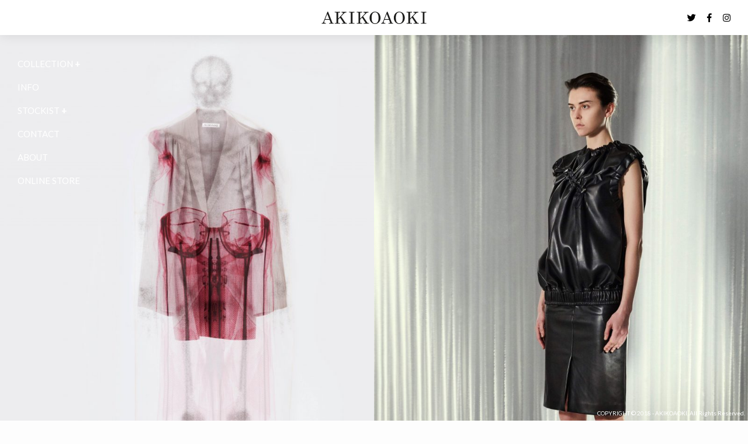

--- FILE ---
content_type: text/html; charset=UTF-8
request_url: https://www.akikoaoki.com/collection/?c=2019aw%20-scan%20me
body_size: 3484
content:
<!DOCTYPE html>
<html lang="ja">

<head>
	<meta charset="UTF-8">
	<meta name="viewport" content="width=device-width, initial-scale=1">

	<title>COLLECTION | AKIKOAOKI</title>

	<meta neme="keywords" content="AKIKOAOKI,Fashion Designer"/>
	<meta name="description" content="AKIKOAOKI Official website……womenswear/TOKYO//////////"/>
	<link rel="shortcut icon" href="https://www.akikoaoki.com/wp-content/themes/akikoaoki/img/favicon.ico">
	<meta property="og:title" content="AKIKOAOKI Official website" />
	<meta property="og:type" content="website" />
	<meta property="og:url" content="http://www.akikoaoki.com/" />
	<meta property="og:image" content="https://www.akikoaoki.com/wp-content/themes/akikoaoki/img/og_image.png" />
	<meta property="og:site_name" content="AKIKOAOKI Official website" />
	<meta property="og:description" content="AKIKOAOKI Official website……womenswear/TOKYO///////////" />

	<link rel="stylesheet" href="https://www.akikoaoki.com/wp-content/themes/akikoaoki/css/style.css?2018090423">

	<link href='https://fonts.googleapis.com/css?family=Lato&subset=latin,latin-ext' rel='stylesheet' type='text/css'>
	<link rel="stylesheet" href="https://use.fontawesome.com/releases/v5.2.0/css/all.css" integrity="sha384-hWVjflwFxL6sNzntih27bfxkr27PmbbK/iSvJ+a4+0owXq79v+lsFkW54bOGbiDQ" crossorigin="anonymous">

	<link rel='dns-prefetch' href='//s.w.org' />
		<script type="text/javascript">
			window._wpemojiSettings = {"baseUrl":"https:\/\/s.w.org\/images\/core\/emoji\/11\/72x72\/","ext":".png","svgUrl":"https:\/\/s.w.org\/images\/core\/emoji\/11\/svg\/","svgExt":".svg","source":{"concatemoji":"https:\/\/www.akikoaoki.com\/wp-includes\/js\/wp-emoji-release.min.js?ver=4.9.8"}};
			!function(a,b,c){function d(a,b){var c=String.fromCharCode;l.clearRect(0,0,k.width,k.height),l.fillText(c.apply(this,a),0,0);var d=k.toDataURL();l.clearRect(0,0,k.width,k.height),l.fillText(c.apply(this,b),0,0);var e=k.toDataURL();return d===e}function e(a){var b;if(!l||!l.fillText)return!1;switch(l.textBaseline="top",l.font="600 32px Arial",a){case"flag":return!(b=d([55356,56826,55356,56819],[55356,56826,8203,55356,56819]))&&(b=d([55356,57332,56128,56423,56128,56418,56128,56421,56128,56430,56128,56423,56128,56447],[55356,57332,8203,56128,56423,8203,56128,56418,8203,56128,56421,8203,56128,56430,8203,56128,56423,8203,56128,56447]),!b);case"emoji":return b=d([55358,56760,9792,65039],[55358,56760,8203,9792,65039]),!b}return!1}function f(a){var c=b.createElement("script");c.src=a,c.defer=c.type="text/javascript",b.getElementsByTagName("head")[0].appendChild(c)}var g,h,i,j,k=b.createElement("canvas"),l=k.getContext&&k.getContext("2d");for(j=Array("flag","emoji"),c.supports={everything:!0,everythingExceptFlag:!0},i=0;i<j.length;i++)c.supports[j[i]]=e(j[i]),c.supports.everything=c.supports.everything&&c.supports[j[i]],"flag"!==j[i]&&(c.supports.everythingExceptFlag=c.supports.everythingExceptFlag&&c.supports[j[i]]);c.supports.everythingExceptFlag=c.supports.everythingExceptFlag&&!c.supports.flag,c.DOMReady=!1,c.readyCallback=function(){c.DOMReady=!0},c.supports.everything||(h=function(){c.readyCallback()},b.addEventListener?(b.addEventListener("DOMContentLoaded",h,!1),a.addEventListener("load",h,!1)):(a.attachEvent("onload",h),b.attachEvent("onreadystatechange",function(){"complete"===b.readyState&&c.readyCallback()})),g=c.source||{},g.concatemoji?f(g.concatemoji):g.wpemoji&&g.twemoji&&(f(g.twemoji),f(g.wpemoji)))}(window,document,window._wpemojiSettings);
		</script>
		<style type="text/css">
img.wp-smiley,
img.emoji {
	display: inline !important;
	border: none !important;
	box-shadow: none !important;
	height: 1em !important;
	width: 1em !important;
	margin: 0 .07em !important;
	vertical-align: -0.1em !important;
	background: none !important;
	padding: 0 !important;
}
</style>
<link rel='stylesheet' id='contact-form-7-css'  href='https://www.akikoaoki.com/wp-content/plugins/contact-form-7/includes/css/styles.css?ver=5.0.3' type='text/css' media='all' />
<script type='text/javascript' src='https://www.akikoaoki.com/wp-includes/js/jquery/jquery.js?ver=1.12.4'></script>
<script type='text/javascript' src='https://www.akikoaoki.com/wp-includes/js/jquery/jquery-migrate.min.js?ver=1.4.1'></script>
<link rel='https://api.w.org/' href='https://www.akikoaoki.com/wp-json/' />
<link rel="EditURI" type="application/rsd+xml" title="RSD" href="https://www.akikoaoki.com/xmlrpc.php?rsd" />
<link rel="wlwmanifest" type="application/wlwmanifest+xml" href="https://www.akikoaoki.com/wp-includes/wlwmanifest.xml" /> 
<link rel="canonical" href="https://www.akikoaoki.com/collection/" />
<link rel='shortlink' href='https://www.akikoaoki.com/?p=4' />
<link rel="alternate" type="application/json+oembed" href="https://www.akikoaoki.com/wp-json/oembed/1.0/embed?url=https%3A%2F%2Fwww.akikoaoki.com%2Fcollection%2F" />
<link rel="alternate" type="text/xml+oembed" href="https://www.akikoaoki.com/wp-json/oembed/1.0/embed?url=https%3A%2F%2Fwww.akikoaoki.com%2Fcollection%2F&#038;format=xml" />

	<!-- Global site tag (gtag.js) - Google Analytics -->
	<script async src="https://www.googletagmanager.com/gtag/js?id=UA-125269867-1"></script>
	<script>
	window.dataLayer = window.dataLayer || [];
	function gtag(){dataLayer.push(arguments);}
	gtag('js', new Date());

	gtag('config', 'UA-125269867-1');
	</script>
</head>

<body class="page-template-default page page-id-4 drawer drawer--left collection"">

<button type="button" class="drawer-toggle drawer-hamburger">
	<span class="sr-only">toggle navigation</span>
	<span class="drawer-hamburger-icon"></span>
</button>

<nav class="drawer-nav nav" role="navigation">
	<ul>
		<li>
			<a class="js-nav__sub">COLLECTION <em class="nav__more">+</em></a>
			<ul class="nav__sub" style="display: none;">
														<li><a class="" href="/collection/?c=2025aw">A/W2025</a></li>
														<li><a class="" href="/collection/?c=2025ss">S/S2025</a></li>
														<li><a class="" href="/collection/?c=2024aw">A/W2024</a></li>
														<li><a class="" href="/collection/?c=2024ss">S/S2024</a></li>
															<a class="js-nav__sub ">&ensp;<em class="nav__more">+</em>&ensp;</a>
						<ul style="display: none;">
										<li><a class="" href="/collection/?c=2023aw">A/W2023</a></li>
														<li><a class="" href="/collection/?c=2023ss">S/S2023</a></li>
														<li><a class="" href="/collection/?c=2022aw">A/W 2022</a></li>
														<li><a class="" href="/collection/?c=2022ss">S/S 2022</a></li>
														<li><a class="" href="/collection/?c=2021aw">A/W 2021</a></li>
														<li><a class="" href="/collection/?c=2021ss">S/S 2021</a></li>
														<li><a class="" href="/collection/?c=2020aw">A/W 2020 </a></li>
														<li><a class="" href="/collection/?c=2020ss">S/S 2020 </a></li>
														<li><a class="" href="/collection/?c=2019aw -scan me">A/W 2019</a></li>
														<li><a class="" href="/collection/?c=2019ss">S/S 2019 </a></li>
														<li><a class="" href="/collection/?c=2018aw">A/W 2018</a></li>
														<li><a class="" href="/collection/?c=2018ss">S/S 2018</a></li>
														<li><a class="" href="/collection/?c=2017aw">A/W 2017 </a></li>
														<li><a class="" href="/collection/?c=2017ss">S/S 2017</a></li>
								</ul>			</ul>
		</li>
		<li><a href="/info">INFO</a></li>
		<li><a class="js-nav__sub">STOCKIST <em class="nav__more">+</em></a>
			<ul class="nav__sub" style="display: none;">
				<li><a class="" href="/stockist">AKIKOAOKI</a></li>
				<li><a class="" href="/noon">n o o n</a></li>
			</ul>
		</li>
		<li><a href="/contact">CONTACT</a></li>
		<li><a href="/about">ABOUT</a></li>
		<li><a href="https://store.akikoaoki.com/" target="_blank">ONLINE STORE</a></li>
	</ul>
	<ul class="drawer-nav__sns">
		<li><a href="https://twitter.com/kokiakioa" target="_blank"><i class="fab fa-twitter"></i></a></li>
		<li><a href="https://www.facebook.com/AKIKO-AOKI-1391375054489326/" target="_blank"><i class="fab fa-facebook-f"></i></a></li>
		<li><a href="http://instagram.com/akikoaoki_official" target="_blank"><i class="fab fa-instagram"></i></a></li>
	</ul>
</nav>

<div id="loading">
	<div class="loader"><i class="fas fa-circle-notch fa-3x fa-spin"></i></div>
</div>

<div id="wrapper">

<header id="header">
	<h1 class="header__logo"><a href="/"><img src="https://www.akikoaoki.com/wp-content/themes/akikoaoki/img/logo.svg" alt="AKIKOAOKI"></a></h1>

	<nav class="header__navigation">
		<ul class="header__sns">
			<li><a href="https://twitter.com/kokiakioa" target="_blank"><i class="fab fa-twitter"></i></a></li>
			<li><a href="https://www.facebook.com/AKIKO-AOKI-1391375054489326/" target="_blank"><i class="fab fa-facebook-f"></i></a></li>
			<li><a href="http://instagram.com/akikoaoki_official" target="_blank"><i class="fab fa-instagram"></i></a></li>
		</ul>
	</nav>
</header>

<div id="container">
	<nav class="pc_nav nav">
		<ul>
			<li>
				<a class="js-nav__sub">COLLECTION <em class="nav__more">+</em></a>
				<ul class="nav__sub" style="display: none;">
																	<li><a class="" href="/collection/?c=2025aw">A/W2025</a></li>
																	<li><a class="" href="/collection/?c=2025ss">S/S2025</a></li>
																	<li><a class="" href="/collection/?c=2024aw">A/W2024</a></li>
																	<li><a class="" href="/collection/?c=2024ss">S/S2024</a></li>
																		<a class="js-nav__sub ">&ensp;<em class="nav__more">+</em>&ensp;</a>
							<ul style="display: none;">
												<li><a class="" href="/collection/?c=2023aw">A/W2023</a></li>
																	<li><a class="" href="/collection/?c=2023ss">S/S2023</a></li>
																	<li><a class="" href="/collection/?c=2022aw">A/W 2022</a></li>
																	<li><a class="" href="/collection/?c=2022ss">S/S 2022</a></li>
																	<li><a class="" href="/collection/?c=2021aw">A/W 2021</a></li>
																	<li><a class="" href="/collection/?c=2021ss">S/S 2021</a></li>
																	<li><a class="" href="/collection/?c=2020aw">A/W 2020 </a></li>
																	<li><a class="" href="/collection/?c=2020ss">S/S 2020 </a></li>
																	<li><a class="" href="/collection/?c=2019aw -scan me">A/W 2019</a></li>
																	<li><a class="" href="/collection/?c=2019ss">S/S 2019 </a></li>
																	<li><a class="" href="/collection/?c=2018aw">A/W 2018</a></li>
																	<li><a class="" href="/collection/?c=2018ss">S/S 2018</a></li>
																	<li><a class="" href="/collection/?c=2017aw">A/W 2017 </a></li>
																	<li><a class="" href="/collection/?c=2017ss">S/S 2017</a></li>
										</ul>				</ul>
			</li>
			<li><a href="/info">INFO</a></li>
			<li><a class="js-nav__sub">STOCKIST <em class="nav__more">+</em></a>
				<ul class="nav__sub" style="display: none;">
					<li><a href="/stockist">AKIKOAOKI</a></li>
					<li><a href="/noon">n o o n</a></li>
				</ul>
			</li>
			<li><a href="/contact">CONTACT</a></li>
			<li><a href="/about">ABOUT</a></li>
			<li><a href="https://store.akikoaoki.com/" target="_blank">ONLINE STORE</a></li>
		</ul>
	</nav>

	<div class="look_row">
								<a rel="gallery--all" href="https://www.akikoaoki.com/wp-content/uploads/2019/09/akikoaoki_19aw_visual1-900x1200.jpg" style="background: url(https://www.akikoaoki.com/wp-content/uploads/2019/09/akikoaoki_19aw_visual1-900x1200.jpg)" class="look js-modal wow fadeIn" data-wow-duration="1s" data-wow-delay="0s">
						</a>
												<a rel="gallery--all" href="https://www.akikoaoki.com/wp-content/uploads/2019/09/001-900x1200.jpg" style="background: url(https://www.akikoaoki.com/wp-content/uploads/2019/09/001-900x1200.jpg)" class="look js-modal wow fadeIn" data-wow-duration="1s" data-wow-delay="0.5s">
						</a>
												<a rel="gallery--all" href="https://www.akikoaoki.com/wp-content/uploads/2019/09/002-900x1200.jpg" style="background: url(https://www.akikoaoki.com/wp-content/uploads/2019/09/002-900x1200.jpg)" class="look js-modal wow fadeIn" data-wow-duration="1s" data-wow-delay="0s">
						</a>
												<a rel="gallery--all" href="https://www.akikoaoki.com/wp-content/uploads/2019/09/004-900x1200.jpg" style="background: url(https://www.akikoaoki.com/wp-content/uploads/2019/09/004-900x1200.jpg)" class="look js-modal wow fadeIn" data-wow-duration="1s" data-wow-delay="0.5s">
						</a>
												<a rel="gallery--all" href="https://www.akikoaoki.com/wp-content/uploads/2019/09/005-900x1200.jpg" style="background: url(https://www.akikoaoki.com/wp-content/uploads/2019/09/005-900x1200.jpg)" class="look js-modal wow fadeIn" data-wow-duration="1s" data-wow-delay="0s">
						</a>
												<a rel="gallery--all" href="https://www.akikoaoki.com/wp-content/uploads/2019/09/006-900x1200.jpg" style="background: url(https://www.akikoaoki.com/wp-content/uploads/2019/09/006-900x1200.jpg)" class="look js-modal wow fadeIn" data-wow-duration="1s" data-wow-delay="0.5s">
						</a>
												<a rel="gallery--all" href="https://www.akikoaoki.com/wp-content/uploads/2019/09/008-900x1200.jpg" style="background: url(https://www.akikoaoki.com/wp-content/uploads/2019/09/008-900x1200.jpg)" class="look js-modal wow fadeIn" data-wow-duration="1s" data-wow-delay="0s">
						</a>
												<a rel="gallery--all" href="https://www.akikoaoki.com/wp-content/uploads/2019/09/011-900x1200.jpg" style="background: url(https://www.akikoaoki.com/wp-content/uploads/2019/09/011-900x1200.jpg)" class="look js-modal wow fadeIn" data-wow-duration="1s" data-wow-delay="0.5s">
						</a>
												<a rel="gallery--all" href="https://www.akikoaoki.com/wp-content/uploads/2019/09/013-900x1200.jpg" style="background: url(https://www.akikoaoki.com/wp-content/uploads/2019/09/013-900x1200.jpg)" class="look js-modal wow fadeIn" data-wow-duration="1s" data-wow-delay="0s">
						</a>
												<a rel="gallery--all" href="https://www.akikoaoki.com/wp-content/uploads/2019/09/014-900x1200.jpg" style="background: url(https://www.akikoaoki.com/wp-content/uploads/2019/09/014-900x1200.jpg)" class="look js-modal wow fadeIn" data-wow-duration="1s" data-wow-delay="0.5s">
						</a>
												<a rel="gallery--all" href="https://www.akikoaoki.com/wp-content/uploads/2019/09/015-900x1200.jpg" style="background: url(https://www.akikoaoki.com/wp-content/uploads/2019/09/015-900x1200.jpg)" class="look js-modal wow fadeIn" data-wow-duration="1s" data-wow-delay="0s">
						</a>
												<a rel="gallery--all" href="https://www.akikoaoki.com/wp-content/uploads/2019/09/016-900x1200.jpg" style="background: url(https://www.akikoaoki.com/wp-content/uploads/2019/09/016-900x1200.jpg)" class="look js-modal wow fadeIn" data-wow-duration="1s" data-wow-delay="0.5s">
						</a>
												<a rel="gallery--all" href="https://www.akikoaoki.com/wp-content/uploads/2019/09/017-900x1200.jpg" style="background: url(https://www.akikoaoki.com/wp-content/uploads/2019/09/017-900x1200.jpg)" class="look js-modal wow fadeIn" data-wow-duration="1s" data-wow-delay="0s">
						</a>
												<a rel="gallery--all" href="https://www.akikoaoki.com/wp-content/uploads/2019/09/018-900x1200.jpg" style="background: url(https://www.akikoaoki.com/wp-content/uploads/2019/09/018-900x1200.jpg)" class="look js-modal wow fadeIn" data-wow-duration="1s" data-wow-delay="0.5s">
						</a>
												<a rel="gallery--all" href="https://www.akikoaoki.com/wp-content/uploads/2019/09/019-900x1200.jpg" style="background: url(https://www.akikoaoki.com/wp-content/uploads/2019/09/019-900x1200.jpg)" class="look js-modal wow fadeIn" data-wow-duration="1s" data-wow-delay="0s">
						</a>
												<a rel="gallery--all" href="https://www.akikoaoki.com/wp-content/uploads/2019/09/20.jpg" style="background: url(https://www.akikoaoki.com/wp-content/uploads/2019/09/20.jpg)" class="look js-modal wow fadeIn" data-wow-duration="1s" data-wow-delay="0.5s">
						</a>
												<a rel="gallery--all" href="https://www.akikoaoki.com/wp-content/uploads/2019/09/21-900x1200.jpg" style="background: url(https://www.akikoaoki.com/wp-content/uploads/2019/09/21-900x1200.jpg)" class="look js-modal wow fadeIn" data-wow-duration="1s" data-wow-delay="0s">
						</a>
												<a rel="gallery--all" href="https://www.akikoaoki.com/wp-content/uploads/2019/09/22-900x1200.jpg" style="background: url(https://www.akikoaoki.com/wp-content/uploads/2019/09/22-900x1200.jpg)" class="look js-modal wow fadeIn" data-wow-duration="1s" data-wow-delay="0.5s">
						</a>
												<a rel="gallery--all" href="https://www.akikoaoki.com/wp-content/uploads/2019/09/23-900x1200.jpg" style="background: url(https://www.akikoaoki.com/wp-content/uploads/2019/09/23-900x1200.jpg)" class="look js-modal wow fadeIn" data-wow-duration="1s" data-wow-delay="0s">
						</a>
												<a rel="gallery--all" href="https://www.akikoaoki.com/wp-content/uploads/2019/09/24-900x1200.jpg" style="background: url(https://www.akikoaoki.com/wp-content/uploads/2019/09/24-900x1200.jpg)" class="look js-modal wow fadeIn" data-wow-duration="1s" data-wow-delay="0.5s">
						</a>
												<a rel="gallery--all" href="https://www.akikoaoki.com/wp-content/uploads/2019/09/25-900x1200.jpg" style="background: url(https://www.akikoaoki.com/wp-content/uploads/2019/09/25-900x1200.jpg)" class="look js-modal wow fadeIn" data-wow-duration="1s" data-wow-delay="0s">
						</a>
												<a rel="gallery--all" href="https://www.akikoaoki.com/wp-content/uploads/2019/09/26-900x1200.jpg" style="background: url(https://www.akikoaoki.com/wp-content/uploads/2019/09/26-900x1200.jpg)" class="look js-modal wow fadeIn" data-wow-duration="1s" data-wow-delay="0.5s">
						</a>
												<a rel="gallery--all" href="https://www.akikoaoki.com/wp-content/uploads/2019/09/27-900x1200.jpg" style="background: url(https://www.akikoaoki.com/wp-content/uploads/2019/09/27-900x1200.jpg)" class="look js-modal wow fadeIn" data-wow-duration="1s" data-wow-delay="0s">
						</a>
												<a rel="gallery--all" href="https://www.akikoaoki.com/wp-content/uploads/2019/09/28-900x1200.jpg" style="background: url(https://www.akikoaoki.com/wp-content/uploads/2019/09/28-900x1200.jpg)" class="look js-modal wow fadeIn" data-wow-duration="1s" data-wow-delay="0.5s">
						</a>
												<a rel="gallery--all" href="https://www.akikoaoki.com/wp-content/uploads/2019/09/29-900x1200.jpg" style="background: url(https://www.akikoaoki.com/wp-content/uploads/2019/09/29-900x1200.jpg)" class="look js-modal wow fadeIn" data-wow-duration="1s" data-wow-delay="0s">
						</a>
												<a rel="gallery--all" href="https://www.akikoaoki.com/wp-content/uploads/2019/09/30-900x1200.jpg" style="background: url(https://www.akikoaoki.com/wp-content/uploads/2019/09/30-900x1200.jpg)" class="look js-modal wow fadeIn" data-wow-duration="1s" data-wow-delay="0.5s">
						</a>
						
			</div>


</div><!-- /container -->

<footer id="footer">
	<small class="footer__copy">
		COPYRIGHT &copy; 2018 - AKIKOAOKI, All Rights Reserved.
	</small>
</footer>

</div><!-- /wrapper -->

<script src="https://ajax.googleapis.com/ajax/libs/jquery/1.11.3/jquery.min.js"></script>
<script src="https://www.akikoaoki.com/wp-content/themes/akikoaoki/js/libs.js?20180901"></script>
<script src="https://www.akikoaoki.com/wp-content/themes/akikoaoki/js/script.min.js?20180901"></script>
</body>

</html>

--- FILE ---
content_type: application/javascript
request_url: https://www.akikoaoki.com/wp-content/themes/akikoaoki/js/script.min.js?20180901
body_size: 1052
content:
$(function(){var e={};e.name=window.navigator.userAgent.toLowerCase(),e.isIE=0<=e.name.indexOf("msie")||0<=e.name.indexOf("trident"),e.isiPhone=0<=e.name.indexOf("iphone"),e.isiPod=0<=e.name.indexOf("ipod"),e.isiPad=0<=e.name.indexOf("ipad"),e.isiOS=e.isiPhone||e.isiPod||e.isiPad,e.isAndroid=0<=e.name.indexOf("android"),e.isIE&&(e.verArray=/(msie|rv:?)\s?([0-9]{1,})([\.0-9]{1,})/.exec(e.name),e.verArray&&(e.ver=parseInt(e.verArray[2],10)),$("body").addClass("ie ie_"+e.ver)),e.isiOS&&(e.verArray=/(os)\s([0-9]{1,})([\_0-9]{1,})/.exec(e.name),e.verArray&&(e.ver=parseInt(e.verArray[2],10)),$("body").addClass("iOS iOS_"+e.ver)),e.isAndroid&&(e.verArray=/(android)\s([0-9]{1,})([\.0-9]{1,})/.exec(e.name),e.verArray&&(e.ver=parseInt(e.verArray[2],10)),$("body").addClass("android android_"+e.ver)),e.isiPhone&&$("body").addClass("iPhone"),e.isiPod&&$("body").addClass("iPod"),e.isiPad&&$("body").addClass("iPad");var i,n={Tablet:-1!=(i=window.navigator.userAgent.toLowerCase()).indexOf("windows")&&-1!=i.indexOf("touch")&&-1==i.indexOf("tablet pc")||-1!=i.indexOf("ipad")||-1!=i.indexOf("android")&&-1==i.indexOf("mobile")||-1!=i.indexOf("firefox")&&-1!=i.indexOf("tablet")||-1!=i.indexOf("kindle")||-1!=i.indexOf("silk")||-1!=i.indexOf("playbook"),Mobile:-1!=i.indexOf("windows")&&-1!=i.indexOf("phone")||-1!=i.indexOf("iphone")||-1!=i.indexOf("ipod")||-1!=i.indexOf("android")&&-1!=i.indexOf("mobile")||-1!=i.indexOf("firefox")&&-1!=i.indexOf("mobile")||-1!=i.indexOf("blackberry")};n.Mobile?$("body").addClass("mobile"):n.Tablet?$("body").addClass("tablet"):$("body").addClass("pc");window.innerWidth?window.innerWidth:$(window).width();$(document).stop(!0,!0).on("click",".js-open",function(){return $("#mobile").animate({top:"0"},{duration:400},"easeInOutQuart"),$(".js-open").removeClass("js-open").addClass("js-close"),$(".header__btn").addClass("header__btn--active"),!1}),$(document).stop(!0,!0).on("click",".js-close",function(){return $("#mobile").animate({top:"-300px"},{duration:400},"easeInOutQuart"),$(".js-close").removeClass("js-close").addClass("js-open"),$(".header__btn").removeClass("header__btn--active"),!1}),$slider=$(".bg_slider"),$slider.bxSlider({auto:!0,speed:4e3,mode:"fade",pager:!1,touchEnabled:!1,pause:8e3,controls:!1,onSliderLoad:function(){$slider.children("li").eq(0).addClass("active")},onSlideBefore:function(e,i,n){$slider.children("li.active").removeClass("active"),$slider.children("li").eq(n).addClass("active"),s[n]=1}});for(var a=$(".bg_slider li").length,o=null,s=[],d=0;d<a;d++)s[d]=1;window.requestAnimationFrame(function e(i){o||(o=i);var n=i-o;if(n<50)window.requestAnimationFrame(e);else{for(var d=0;d<a;d++)s[d]+=12e-6*n,1.2<s[d]&&(s[d]=1.2),$slider.children("li").eq(d).css({transform:"scale("+s[d]+")"});o=i,window.requestAnimationFrame(e)}}),$("a[href^=#]").click(function(){return $("html,body").animate({scrollTop:$($(this).attr("href")).offset().top},1200,"swing"),!1}),$(".drawer").drawer()}),$(window).on("load",function(){(new WOW).init(),$(".js-modal").swipebox({removeBarsOnMobile:!1}),$(".js-nav__sub").on("click",function(){$(this).next().slideToggle(500),$(this).toggleClass("js-nav__sub--opend")}),setTimeout(function(){$("#loading").fadeOut(500,function(){})},10)}),$(window).on("load resize",function(){});

--- FILE ---
content_type: image/svg+xml
request_url: https://www.akikoaoki.com/wp-content/themes/akikoaoki/img/logo.svg
body_size: 1205
content:
<?xml version="1.0" encoding="utf-8"?>
<!-- Generator: Adobe Illustrator 22.1.0, SVG Export Plug-In . SVG Version: 6.00 Build 0)  -->
<svg version="1.1" id="レイヤー_1" xmlns="http://www.w3.org/2000/svg" xmlns:xlink="http://www.w3.org/1999/xlink" x="0px"
	 y="0px" viewBox="0 0 308 36" enable-background="new 0 0 308 36" xml:space="preserve">
<g>
	<path fill="#1C1C1B" d="M17.6-0.1h1.6l12.4,31.7c0.5,1.3,1.5,1.9,3.1,1.9h1.1v1.8H22v-1.8h1.1c1.4,0,2.5-0.2,3-0.5
		c0.4-0.2,0.6-0.6,0.6-1c0-0.3-0.1-0.5-0.2-0.8l-2.9-7.4H10L8.4,28c-0.4,1.1-0.6,2-0.6,2.7c0,0.8,0.4,1.4,1.1,2
		c0.7,0.5,1.7,0.8,3.1,0.8h1.2v1.8H0.5v-1.8c1.3,0,2.4-0.3,3.2-0.9c0.8-0.6,1.5-1.7,2.2-3.3L17.6-0.1z M16.9,6.5L10.7,22H23
		L16.9,6.5z"/>
	<path fill="#1C1C1B" d="M38.7,0.6h15.9v1.8h-3.4c-0.7,0-1.3,0.2-1.7,0.6c-0.4,0.4-0.6,0.9-0.6,1.4v16.1L62,6.5
		c0.7-0.8,1.1-1.6,1.1-2.3c0-0.5-0.3-1-0.8-1.3c-0.5-0.3-1.4-0.5-2.5-0.5h-1V0.6h14.2v1.8h-1.1c-1,0-2,0.3-3.1,0.8
		c-1.1,0.6-2.2,1.3-3.2,2.3l-8,8.4l11.5,17c0.6,1,1.3,1.6,2,2c0.7,0.4,1.5,0.6,2.4,0.6h1.3v1.8H59.2v-1.8H61c1.3,0,2.2-0.1,2.6-0.3
		c0.4-0.2,0.6-0.5,0.6-0.8c0-0.3-0.1-0.6-0.3-0.9l-9.6-14.1l-5.4,5.8v8.5c0,0.5,0.2,0.9,0.5,1.2c0.5,0.4,1.1,0.6,1.8,0.6h3.4v1.8
		H38.7v-1.8h3c0.8,0,1.4-0.2,1.7-0.5c0.4-0.3,0.6-0.7,0.6-1.3V4.1c0-0.5-0.2-1-0.6-1.3c-0.4-0.3-1.1-0.5-2.1-0.5h-2.6V0.6z"/>
	<path fill="#1C1C1B" d="M80.4,0.6h16v1.8h-2.7c-1.2,0-2,0.2-2.3,0.5c-0.3,0.3-0.5,1-0.5,1.9V31c0,1,0.1,1.7,0.4,2
		c0.4,0.4,1.1,0.5,2,0.5h3.1v1.8h-16v-1.8h3c1.1,0,1.7-0.2,2.1-0.5c0.3-0.3,0.5-1,0.5-2V4.7c0-1-0.1-1.6-0.4-1.9
		c-0.4-0.4-1.2-0.5-2.4-0.5h-2.7V0.6z"/>
	<path fill="#1C1C1B" d="M103.3,0.6h15.8v1.8h-3.4c-0.7,0-1.3,0.2-1.7,0.6c-0.4,0.4-0.6,0.9-0.6,1.4v16.1l13.1-13.9
		c0.7-0.8,1.1-1.6,1.1-2.3c0-0.5-0.3-1-0.8-1.3c-0.5-0.3-1.4-0.5-2.5-0.5h-1V0.6h14.2v1.8h-1.1c-1,0-2,0.3-3.1,0.8
		c-1.1,0.6-2.2,1.3-3.2,2.3l-8,8.4l11.5,17c0.6,1,1.3,1.6,2,2c0.7,0.4,1.5,0.6,2.4,0.6h1.3v1.8h-15.6v-1.8h1.8
		c1.3,0,2.2-0.1,2.6-0.3c0.4-0.2,0.6-0.5,0.6-0.8c0-0.3-0.1-0.6-0.3-0.9l-9.6-14.1l-5.4,5.8v8.5c0,0.5,0.2,0.9,0.5,1.2
		c0.5,0.4,1.1,0.6,1.8,0.6h3.4v1.8h-15.8v-1.8h3c0.8,0,1.4-0.2,1.7-0.5c0.4-0.3,0.6-0.7,0.6-1.3V4.1c0-0.5-0.2-1-0.6-1.3
		c-0.4-0.3-1.1-0.5-2.1-0.5h-2.6V0.6z"/>
	<path fill="#1C1C1B" d="M156.8-0.1c2.9,0,5.7,0.8,8.2,2.3c2.6,1.5,4.6,3.7,6,6.4c1.4,2.8,2.2,5.9,2.2,9.3s-0.7,6.6-2.2,9.4
		c-1.5,2.8-3.5,5-6,6.5c-2.5,1.6-5.2,2.3-8.1,2.3c-2.8,0-5.4-0.8-7.8-2.3c-2.4-1.5-4.4-3.7-5.9-6.5c-1.5-2.8-2.2-6-2.2-9.4
		c0-3.4,0.7-6.5,2.1-9.2c1.4-2.7,3.4-4.9,5.9-6.4C151.5,0.6,154.1-0.1,156.8-0.1z M157.2,1.7c-3,0-5.5,1.3-7.4,3.8
		c-1.9,2.5-2.8,6.7-2.8,12.4c0,6.2,1,10.5,2.9,12.9c1.9,2.4,4.3,3.6,7.2,3.6c2,0,3.8-0.5,5.3-1.6c1.5-1.1,2.7-2.8,3.6-5.1
		c0.9-2.3,1.3-5.4,1.3-9.2c0-4.2-0.4-7.4-1.3-9.7c-0.8-2.3-2-4.1-3.6-5.2C160.9,2.2,159.1,1.7,157.2,1.7z"/>
	<path fill="#1C1C1B" d="M192.1-0.1h1.6l12.4,31.7c0.5,1.3,1.5,1.9,3.1,1.9h1.1v1.8h-13.8v-1.8h1.1c1.4,0,2.5-0.2,3-0.5
		c0.4-0.2,0.6-0.6,0.6-1c0-0.3-0.1-0.5-0.2-0.8l-2.9-7.4h-13.7l-1.6,4.2c-0.4,1.1-0.6,2-0.6,2.7c0,0.8,0.4,1.4,1.1,2
		c0.7,0.5,1.7,0.8,3.1,0.8h1.2v1.8H175v-1.8c1.3,0,2.4-0.3,3.2-0.9c0.8-0.6,1.5-1.7,2.2-3.3L192.1-0.1z M191.4,6.5L185.2,22h12.2
		L191.4,6.5z"/>
	<path fill="#1C1C1B" d="M227.9-0.1c2.9,0,5.7,0.8,8.2,2.3c2.6,1.5,4.6,3.7,6,6.4c1.4,2.8,2.2,5.9,2.2,9.3s-0.7,6.6-2.2,9.4
		c-1.5,2.8-3.4,5-6,6.5c-2.5,1.6-5.2,2.3-8.1,2.3c-2.8,0-5.4-0.8-7.8-2.3c-2.4-1.5-4.4-3.7-5.9-6.5c-1.5-2.8-2.2-6-2.2-9.4
		c0-3.4,0.7-6.5,2.1-9.2c1.4-2.7,3.4-4.9,5.9-6.4C222.6,0.6,225.2-0.1,227.9-0.1z M228.3,1.7c-3,0-5.5,1.3-7.4,3.8
		C219,8,218,12.1,218,17.8c0,6.2,1,10.5,2.9,12.9c1.9,2.4,4.3,3.6,7.2,3.6c2,0,3.8-0.5,5.3-1.6c1.5-1.1,2.7-2.8,3.6-5.1
		c0.9-2.3,1.4-5.4,1.4-9.2c0-4.2-0.4-7.4-1.3-9.7c-0.8-2.3-2-4.1-3.6-5.2C231.9,2.2,230.2,1.7,228.3,1.7z"/>
	<path fill="#1C1C1B" d="M249.5,0.6h15.8v1.8H262c-0.7,0-1.3,0.2-1.7,0.6c-0.4,0.4-0.6,0.9-0.6,1.4v16.1l13.1-13.9
		c0.8-0.8,1.1-1.6,1.1-2.3c0-0.5-0.3-1-0.8-1.3c-0.5-0.3-1.4-0.5-2.5-0.5h-1V0.6h14.2v1.8h-1.1c-1,0-2,0.3-3.1,0.8
		c-1.1,0.6-2.2,1.3-3.2,2.3l-8,8.4l11.5,17c0.6,1,1.3,1.6,2,2c0.7,0.4,1.5,0.6,2.4,0.6h1.3v1.8H270v-1.8h1.8c1.3,0,2.2-0.1,2.6-0.3
		c0.4-0.2,0.6-0.5,0.6-0.8c0-0.3-0.1-0.6-0.3-0.9l-9.6-14.1l-5.4,5.8v8.5c0,0.5,0.2,0.9,0.5,1.2c0.5,0.4,1.1,0.6,1.8,0.6h3.4v1.8
		h-15.8v-1.8h3c0.8,0,1.4-0.2,1.7-0.5c0.4-0.3,0.6-0.7,0.6-1.3V4.1c0-0.5-0.2-1-0.6-1.3c-0.4-0.3-1.1-0.5-2.1-0.5h-2.6V0.6z"/>
	<path fill="#1C1C1B" d="M291.5,0.6h16v1.8h-2.7c-1.2,0-2,0.2-2.3,0.5c-0.3,0.3-0.5,1-0.5,1.9V31c0,1,0.1,1.7,0.4,2
		c0.4,0.4,1.1,0.5,2,0.5h3.1v1.8h-16v-1.8h3c1.1,0,1.7-0.2,2.1-0.5c0.3-0.3,0.5-1,0.5-2V4.7c0-1-0.1-1.6-0.4-1.9
		c-0.4-0.4-1.2-0.5-2.4-0.5h-2.7V0.6z"/>
</g>
<g>
</g>
<g>
</g>
<g>
</g>
<g>
</g>
<g>
</g>
<g>
</g>
<g>
</g>
<g>
</g>
<g>
</g>
<g>
</g>
<g>
</g>
<g>
</g>
<g>
</g>
<g>
</g>
<g>
</g>
</svg>
